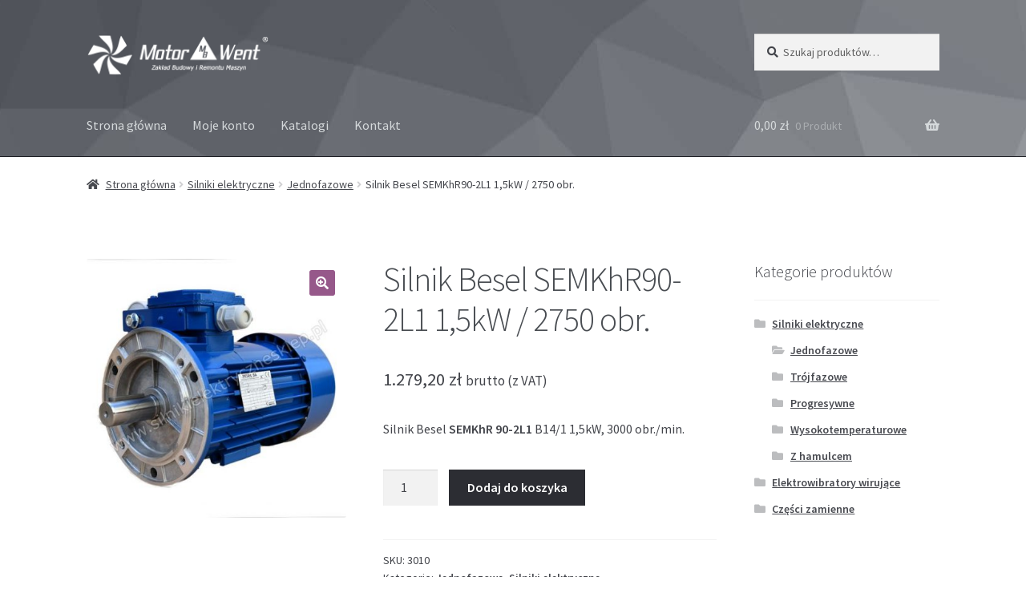

--- FILE ---
content_type: text/html; charset=UTF-8
request_url: https://www.silnikielektrycznesklep.pl/produkt/silnik-besel-semkhr90-2l1/
body_size: 13849
content:
<!doctype html><html lang="pl-PL"><head><meta charset="UTF-8"><meta name="viewport" content="width=device-width, initial-scale=1"><link rel="stylesheet" media="print" onload="this.onload=null;this.media='all';" id="ao_optimized_gfonts" href="https://fonts.googleapis.com/css?family=Source+Sans+Pro%3A400%2C300%2C300italic%2C400italic%2C600%2C700%2C900&amp;display=swap"><link rel="profile" href="http://gmpg.org/xfn/11"><link rel="pingback" href="https://www.silnikielektrycznesklep.pl/xmlrpc.php"><link media="all" href="https://www.silnikielektrycznesklep.pl/wp-content/cache/autoptimize/css/autoptimize_0c27f0720b0bbf5bc6ac07a26447ea59.css" rel="stylesheet"><link media="screen" href="https://www.silnikielektrycznesklep.pl/wp-content/cache/autoptimize/css/autoptimize_00df71b5809d374b00ce03791ac8fac1.css" rel="stylesheet"><title>Silnik Besel SEMKhR90-2L1 1,5kW / 2750 obr.</title><meta name='robots' content='max-image-preview:large' /><link href='https://fonts.gstatic.com' crossorigin='anonymous' rel='preconnect' /><link rel="alternate" type="application/rss+xml" title="Silniki Celma Indukta Besel &raquo; Kanał z wpisami" href="https://www.silnikielektrycznesklep.pl/feed/" /><link rel="alternate" type="application/rss+xml" title="Silniki Celma Indukta Besel &raquo; Kanał z komentarzami" href="https://www.silnikielektrycznesklep.pl/comments/feed/" /><link rel="alternate" title="oEmbed (JSON)" type="application/json+oembed" href="https://www.silnikielektrycznesklep.pl/wp-json/oembed/1.0/embed?url=https%3A%2F%2Fwww.silnikielektrycznesklep.pl%2Fprodukt%2Fsilnik-besel-semkhr90-2l1%2F" /><link rel="alternate" title="oEmbed (XML)" type="text/xml+oembed" href="https://www.silnikielektrycznesklep.pl/wp-json/oembed/1.0/embed?url=https%3A%2F%2Fwww.silnikielektrycznesklep.pl%2Fprodukt%2Fsilnik-besel-semkhr90-2l1%2F&#038;format=xml" /><style id='wp-img-auto-sizes-contain-inline-css'>img:is([sizes=auto i],[sizes^="auto," i]){contain-intrinsic-size:3000px 1500px}
/*# sourceURL=wp-img-auto-sizes-contain-inline-css */</style><style id='wp-block-library-inline-css'>:root{--wp-block-synced-color:#7a00df;--wp-block-synced-color--rgb:122,0,223;--wp-bound-block-color:var(--wp-block-synced-color);--wp-editor-canvas-background:#ddd;--wp-admin-theme-color:#007cba;--wp-admin-theme-color--rgb:0,124,186;--wp-admin-theme-color-darker-10:#006ba1;--wp-admin-theme-color-darker-10--rgb:0,107,160.5;--wp-admin-theme-color-darker-20:#005a87;--wp-admin-theme-color-darker-20--rgb:0,90,135;--wp-admin-border-width-focus:2px}@media (min-resolution:192dpi){:root{--wp-admin-border-width-focus:1.5px}}.wp-element-button{cursor:pointer}:root .has-very-light-gray-background-color{background-color:#eee}:root .has-very-dark-gray-background-color{background-color:#313131}:root .has-very-light-gray-color{color:#eee}:root .has-very-dark-gray-color{color:#313131}:root .has-vivid-green-cyan-to-vivid-cyan-blue-gradient-background{background:linear-gradient(135deg,#00d084,#0693e3)}:root .has-purple-crush-gradient-background{background:linear-gradient(135deg,#34e2e4,#4721fb 50%,#ab1dfe)}:root .has-hazy-dawn-gradient-background{background:linear-gradient(135deg,#faaca8,#dad0ec)}:root .has-subdued-olive-gradient-background{background:linear-gradient(135deg,#fafae1,#67a671)}:root .has-atomic-cream-gradient-background{background:linear-gradient(135deg,#fdd79a,#004a59)}:root .has-nightshade-gradient-background{background:linear-gradient(135deg,#330968,#31cdcf)}:root .has-midnight-gradient-background{background:linear-gradient(135deg,#020381,#2874fc)}:root{--wp--preset--font-size--normal:16px;--wp--preset--font-size--huge:42px}.has-regular-font-size{font-size:1em}.has-larger-font-size{font-size:2.625em}.has-normal-font-size{font-size:var(--wp--preset--font-size--normal)}.has-huge-font-size{font-size:var(--wp--preset--font-size--huge)}.has-text-align-center{text-align:center}.has-text-align-left{text-align:left}.has-text-align-right{text-align:right}.has-fit-text{white-space:nowrap!important}#end-resizable-editor-section{display:none}.aligncenter{clear:both}.items-justified-left{justify-content:flex-start}.items-justified-center{justify-content:center}.items-justified-right{justify-content:flex-end}.items-justified-space-between{justify-content:space-between}.screen-reader-text{border:0;clip-path:inset(50%);height:1px;margin:-1px;overflow:hidden;padding:0;position:absolute;width:1px;word-wrap:normal!important}.screen-reader-text:focus{background-color:#ddd;clip-path:none;color:#444;display:block;font-size:1em;height:auto;left:5px;line-height:normal;padding:15px 23px 14px;text-decoration:none;top:5px;width:auto;z-index:100000}html :where(.has-border-color){border-style:solid}html :where([style*=border-top-color]){border-top-style:solid}html :where([style*=border-right-color]){border-right-style:solid}html :where([style*=border-bottom-color]){border-bottom-style:solid}html :where([style*=border-left-color]){border-left-style:solid}html :where([style*=border-width]){border-style:solid}html :where([style*=border-top-width]){border-top-style:solid}html :where([style*=border-right-width]){border-right-style:solid}html :where([style*=border-bottom-width]){border-bottom-style:solid}html :where([style*=border-left-width]){border-left-style:solid}html :where(img[class*=wp-image-]){height:auto;max-width:100%}:where(figure){margin:0 0 1em}html :where(.is-position-sticky){--wp-admin--admin-bar--position-offset:var(--wp-admin--admin-bar--height,0px)}@media screen and (max-width:600px){html :where(.is-position-sticky){--wp-admin--admin-bar--position-offset:0px}}

/*# sourceURL=wp-block-library-inline-css */</style><style id='global-styles-inline-css'>:root{--wp--preset--aspect-ratio--square: 1;--wp--preset--aspect-ratio--4-3: 4/3;--wp--preset--aspect-ratio--3-4: 3/4;--wp--preset--aspect-ratio--3-2: 3/2;--wp--preset--aspect-ratio--2-3: 2/3;--wp--preset--aspect-ratio--16-9: 16/9;--wp--preset--aspect-ratio--9-16: 9/16;--wp--preset--color--black: #000000;--wp--preset--color--cyan-bluish-gray: #abb8c3;--wp--preset--color--white: #ffffff;--wp--preset--color--pale-pink: #f78da7;--wp--preset--color--vivid-red: #cf2e2e;--wp--preset--color--luminous-vivid-orange: #ff6900;--wp--preset--color--luminous-vivid-amber: #fcb900;--wp--preset--color--light-green-cyan: #7bdcb5;--wp--preset--color--vivid-green-cyan: #00d084;--wp--preset--color--pale-cyan-blue: #8ed1fc;--wp--preset--color--vivid-cyan-blue: #0693e3;--wp--preset--color--vivid-purple: #9b51e0;--wp--preset--gradient--vivid-cyan-blue-to-vivid-purple: linear-gradient(135deg,rgb(6,147,227) 0%,rgb(155,81,224) 100%);--wp--preset--gradient--light-green-cyan-to-vivid-green-cyan: linear-gradient(135deg,rgb(122,220,180) 0%,rgb(0,208,130) 100%);--wp--preset--gradient--luminous-vivid-amber-to-luminous-vivid-orange: linear-gradient(135deg,rgb(252,185,0) 0%,rgb(255,105,0) 100%);--wp--preset--gradient--luminous-vivid-orange-to-vivid-red: linear-gradient(135deg,rgb(255,105,0) 0%,rgb(207,46,46) 100%);--wp--preset--gradient--very-light-gray-to-cyan-bluish-gray: linear-gradient(135deg,rgb(238,238,238) 0%,rgb(169,184,195) 100%);--wp--preset--gradient--cool-to-warm-spectrum: linear-gradient(135deg,rgb(74,234,220) 0%,rgb(151,120,209) 20%,rgb(207,42,186) 40%,rgb(238,44,130) 60%,rgb(251,105,98) 80%,rgb(254,248,76) 100%);--wp--preset--gradient--blush-light-purple: linear-gradient(135deg,rgb(255,206,236) 0%,rgb(152,150,240) 100%);--wp--preset--gradient--blush-bordeaux: linear-gradient(135deg,rgb(254,205,165) 0%,rgb(254,45,45) 50%,rgb(107,0,62) 100%);--wp--preset--gradient--luminous-dusk: linear-gradient(135deg,rgb(255,203,112) 0%,rgb(199,81,192) 50%,rgb(65,88,208) 100%);--wp--preset--gradient--pale-ocean: linear-gradient(135deg,rgb(255,245,203) 0%,rgb(182,227,212) 50%,rgb(51,167,181) 100%);--wp--preset--gradient--electric-grass: linear-gradient(135deg,rgb(202,248,128) 0%,rgb(113,206,126) 100%);--wp--preset--gradient--midnight: linear-gradient(135deg,rgb(2,3,129) 0%,rgb(40,116,252) 100%);--wp--preset--font-size--small: 14px;--wp--preset--font-size--medium: 23px;--wp--preset--font-size--large: 26px;--wp--preset--font-size--x-large: 42px;--wp--preset--font-size--normal: 16px;--wp--preset--font-size--huge: 37px;--wp--preset--spacing--20: 0.44rem;--wp--preset--spacing--30: 0.67rem;--wp--preset--spacing--40: 1rem;--wp--preset--spacing--50: 1.5rem;--wp--preset--spacing--60: 2.25rem;--wp--preset--spacing--70: 3.38rem;--wp--preset--spacing--80: 5.06rem;--wp--preset--shadow--natural: 6px 6px 9px rgba(0, 0, 0, 0.2);--wp--preset--shadow--deep: 12px 12px 50px rgba(0, 0, 0, 0.4);--wp--preset--shadow--sharp: 6px 6px 0px rgba(0, 0, 0, 0.2);--wp--preset--shadow--outlined: 6px 6px 0px -3px rgb(255, 255, 255), 6px 6px rgb(0, 0, 0);--wp--preset--shadow--crisp: 6px 6px 0px rgb(0, 0, 0);}:root :where(.is-layout-flow) > :first-child{margin-block-start: 0;}:root :where(.is-layout-flow) > :last-child{margin-block-end: 0;}:root :where(.is-layout-flow) > *{margin-block-start: 24px;margin-block-end: 0;}:root :where(.is-layout-constrained) > :first-child{margin-block-start: 0;}:root :where(.is-layout-constrained) > :last-child{margin-block-end: 0;}:root :where(.is-layout-constrained) > *{margin-block-start: 24px;margin-block-end: 0;}:root :where(.is-layout-flex){gap: 24px;}:root :where(.is-layout-grid){gap: 24px;}body .is-layout-flex{display: flex;}.is-layout-flex{flex-wrap: wrap;align-items: center;}.is-layout-flex > :is(*, div){margin: 0;}body .is-layout-grid{display: grid;}.is-layout-grid > :is(*, div){margin: 0;}.has-black-color{color: var(--wp--preset--color--black) !important;}.has-cyan-bluish-gray-color{color: var(--wp--preset--color--cyan-bluish-gray) !important;}.has-white-color{color: var(--wp--preset--color--white) !important;}.has-pale-pink-color{color: var(--wp--preset--color--pale-pink) !important;}.has-vivid-red-color{color: var(--wp--preset--color--vivid-red) !important;}.has-luminous-vivid-orange-color{color: var(--wp--preset--color--luminous-vivid-orange) !important;}.has-luminous-vivid-amber-color{color: var(--wp--preset--color--luminous-vivid-amber) !important;}.has-light-green-cyan-color{color: var(--wp--preset--color--light-green-cyan) !important;}.has-vivid-green-cyan-color{color: var(--wp--preset--color--vivid-green-cyan) !important;}.has-pale-cyan-blue-color{color: var(--wp--preset--color--pale-cyan-blue) !important;}.has-vivid-cyan-blue-color{color: var(--wp--preset--color--vivid-cyan-blue) !important;}.has-vivid-purple-color{color: var(--wp--preset--color--vivid-purple) !important;}.has-black-background-color{background-color: var(--wp--preset--color--black) !important;}.has-cyan-bluish-gray-background-color{background-color: var(--wp--preset--color--cyan-bluish-gray) !important;}.has-white-background-color{background-color: var(--wp--preset--color--white) !important;}.has-pale-pink-background-color{background-color: var(--wp--preset--color--pale-pink) !important;}.has-vivid-red-background-color{background-color: var(--wp--preset--color--vivid-red) !important;}.has-luminous-vivid-orange-background-color{background-color: var(--wp--preset--color--luminous-vivid-orange) !important;}.has-luminous-vivid-amber-background-color{background-color: var(--wp--preset--color--luminous-vivid-amber) !important;}.has-light-green-cyan-background-color{background-color: var(--wp--preset--color--light-green-cyan) !important;}.has-vivid-green-cyan-background-color{background-color: var(--wp--preset--color--vivid-green-cyan) !important;}.has-pale-cyan-blue-background-color{background-color: var(--wp--preset--color--pale-cyan-blue) !important;}.has-vivid-cyan-blue-background-color{background-color: var(--wp--preset--color--vivid-cyan-blue) !important;}.has-vivid-purple-background-color{background-color: var(--wp--preset--color--vivid-purple) !important;}.has-black-border-color{border-color: var(--wp--preset--color--black) !important;}.has-cyan-bluish-gray-border-color{border-color: var(--wp--preset--color--cyan-bluish-gray) !important;}.has-white-border-color{border-color: var(--wp--preset--color--white) !important;}.has-pale-pink-border-color{border-color: var(--wp--preset--color--pale-pink) !important;}.has-vivid-red-border-color{border-color: var(--wp--preset--color--vivid-red) !important;}.has-luminous-vivid-orange-border-color{border-color: var(--wp--preset--color--luminous-vivid-orange) !important;}.has-luminous-vivid-amber-border-color{border-color: var(--wp--preset--color--luminous-vivid-amber) !important;}.has-light-green-cyan-border-color{border-color: var(--wp--preset--color--light-green-cyan) !important;}.has-vivid-green-cyan-border-color{border-color: var(--wp--preset--color--vivid-green-cyan) !important;}.has-pale-cyan-blue-border-color{border-color: var(--wp--preset--color--pale-cyan-blue) !important;}.has-vivid-cyan-blue-border-color{border-color: var(--wp--preset--color--vivid-cyan-blue) !important;}.has-vivid-purple-border-color{border-color: var(--wp--preset--color--vivid-purple) !important;}.has-vivid-cyan-blue-to-vivid-purple-gradient-background{background: var(--wp--preset--gradient--vivid-cyan-blue-to-vivid-purple) !important;}.has-light-green-cyan-to-vivid-green-cyan-gradient-background{background: var(--wp--preset--gradient--light-green-cyan-to-vivid-green-cyan) !important;}.has-luminous-vivid-amber-to-luminous-vivid-orange-gradient-background{background: var(--wp--preset--gradient--luminous-vivid-amber-to-luminous-vivid-orange) !important;}.has-luminous-vivid-orange-to-vivid-red-gradient-background{background: var(--wp--preset--gradient--luminous-vivid-orange-to-vivid-red) !important;}.has-very-light-gray-to-cyan-bluish-gray-gradient-background{background: var(--wp--preset--gradient--very-light-gray-to-cyan-bluish-gray) !important;}.has-cool-to-warm-spectrum-gradient-background{background: var(--wp--preset--gradient--cool-to-warm-spectrum) !important;}.has-blush-light-purple-gradient-background{background: var(--wp--preset--gradient--blush-light-purple) !important;}.has-blush-bordeaux-gradient-background{background: var(--wp--preset--gradient--blush-bordeaux) !important;}.has-luminous-dusk-gradient-background{background: var(--wp--preset--gradient--luminous-dusk) !important;}.has-pale-ocean-gradient-background{background: var(--wp--preset--gradient--pale-ocean) !important;}.has-electric-grass-gradient-background{background: var(--wp--preset--gradient--electric-grass) !important;}.has-midnight-gradient-background{background: var(--wp--preset--gradient--midnight) !important;}.has-small-font-size{font-size: var(--wp--preset--font-size--small) !important;}.has-medium-font-size{font-size: var(--wp--preset--font-size--medium) !important;}.has-large-font-size{font-size: var(--wp--preset--font-size--large) !important;}.has-x-large-font-size{font-size: var(--wp--preset--font-size--x-large) !important;}
/*# sourceURL=global-styles-inline-css */</style><style id='classic-theme-styles-inline-css'>/*! This file is auto-generated */
.wp-block-button__link{color:#fff;background-color:#32373c;border-radius:9999px;box-shadow:none;text-decoration:none;padding:calc(.667em + 2px) calc(1.333em + 2px);font-size:1.125em}.wp-block-file__button{background:#32373c;color:#fff;text-decoration:none}
/*# sourceURL=/wp-includes/css/classic-themes.min.css */</style><style id='storefront-gutenberg-blocks-inline-css'>.wp-block-button__link:not(.has-text-color) {
					color: #ffffff;
				}

				.wp-block-button__link:not(.has-text-color):hover,
				.wp-block-button__link:not(.has-text-color):focus,
				.wp-block-button__link:not(.has-text-color):active {
					color: #ffffff;
				}

				.wp-block-button__link:not(.has-background) {
					background-color: #96588a;
				}

				.wp-block-button__link:not(.has-background):hover,
				.wp-block-button__link:not(.has-background):focus,
				.wp-block-button__link:not(.has-background):active {
					border-color: #7d3f71;
					background-color: #7d3f71;
				}

				.wc-block-grid__products .wc-block-grid__product .wp-block-button__link {
					background-color: #96588a;
					border-color: #96588a;
					color: #ffffff;
				}

				.wp-block-quote footer,
				.wp-block-quote cite,
				.wp-block-quote__citation {
					color: #43454b;
				}

				.wp-block-pullquote cite,
				.wp-block-pullquote footer,
				.wp-block-pullquote__citation {
					color: #43454b;
				}

				.wp-block-image figcaption {
					color: #43454b;
				}

				.wp-block-separator.is-style-dots::before {
					color: #484c51;
				}

				.wp-block-file a.wp-block-file__button {
					color: #ffffff;
					background-color: #96588a;
					border-color: #96588a;
				}

				.wp-block-file a.wp-block-file__button:hover,
				.wp-block-file a.wp-block-file__button:focus,
				.wp-block-file a.wp-block-file__button:active {
					color: #ffffff;
					background-color: #7d3f71;
				}

				.wp-block-code,
				.wp-block-preformatted pre {
					color: #43454b;
				}

				.wp-block-table:not( .has-background ):not( .is-style-stripes ) tbody tr:nth-child(2n) td {
					background-color: #fdfdfd;
				}

				.wp-block-cover .wp-block-cover__inner-container h1:not(.has-text-color),
				.wp-block-cover .wp-block-cover__inner-container h2:not(.has-text-color),
				.wp-block-cover .wp-block-cover__inner-container h3:not(.has-text-color),
				.wp-block-cover .wp-block-cover__inner-container h4:not(.has-text-color),
				.wp-block-cover .wp-block-cover__inner-container h5:not(.has-text-color),
				.wp-block-cover .wp-block-cover__inner-container h6:not(.has-text-color) {
					color: #000000;
				}

				.wc-block-components-price-slider__range-input-progress,
				.rtl .wc-block-components-price-slider__range-input-progress {
					--range-color: #96588a;
				}

				/* Target only IE11 */
				@media all and (-ms-high-contrast: none), (-ms-high-contrast: active) {
					.wc-block-components-price-slider__range-input-progress {
						background: #96588a;
					}
				}

				.wc-block-components-button:not(.is-link) {
					background-color: #2c2d33;
					color: #ffffff;
				}

				.wc-block-components-button:not(.is-link):hover,
				.wc-block-components-button:not(.is-link):focus,
				.wc-block-components-button:not(.is-link):active {
					background-color: #13141a;
					color: #ffffff;
				}

				.wc-block-components-button:not(.is-link):disabled {
					background-color: #2c2d33;
					color: #ffffff;
				}

				.wc-block-cart__submit-container {
					background-color: #ffffff;
				}

				.wc-block-cart__submit-container::before {
					color: rgba(220,220,220,0.5);
				}

				.wc-block-components-order-summary-item__quantity {
					background-color: #ffffff;
					border-color: #43454b;
					box-shadow: 0 0 0 2px #ffffff;
					color: #43454b;
				}
			
/*# sourceURL=storefront-gutenberg-blocks-inline-css */</style><style id='woocommerce-inline-inline-css'>.woocommerce form .form-row .required { visibility: visible; }
/*# sourceURL=woocommerce-inline-inline-css */</style><style id='storefront-style-inline-css'>.main-navigation ul li a,
			.site-title a,
			ul.menu li a,
			.site-branding h1 a,
			button.menu-toggle,
			button.menu-toggle:hover,
			.handheld-navigation .dropdown-toggle {
				color: #d5d9db;
			}

			button.menu-toggle,
			button.menu-toggle:hover {
				border-color: #d5d9db;
			}

			.main-navigation ul li a:hover,
			.main-navigation ul li:hover > a,
			.site-title a:hover,
			.site-header ul.menu li.current-menu-item > a {
				color: #ffffff;
			}

			table:not( .has-background ) th {
				background-color: #f8f8f8;
			}

			table:not( .has-background ) tbody td {
				background-color: #fdfdfd;
			}

			table:not( .has-background ) tbody tr:nth-child(2n) td,
			fieldset,
			fieldset legend {
				background-color: #fbfbfb;
			}

			.site-header,
			.secondary-navigation ul ul,
			.main-navigation ul.menu > li.menu-item-has-children:after,
			.secondary-navigation ul.menu ul,
			.storefront-handheld-footer-bar,
			.storefront-handheld-footer-bar ul li > a,
			.storefront-handheld-footer-bar ul li.search .site-search,
			button.menu-toggle,
			button.menu-toggle:hover {
				background-color: #2c2d33;
			}

			p.site-description,
			.site-header,
			.storefront-handheld-footer-bar {
				color: #9aa0a7;
			}

			button.menu-toggle:after,
			button.menu-toggle:before,
			button.menu-toggle span:before {
				background-color: #d5d9db;
			}

			h1, h2, h3, h4, h5, h6, .wc-block-grid__product-title {
				color: #484c51;
			}

			.widget h1 {
				border-bottom-color: #484c51;
			}

			body,
			.secondary-navigation a {
				color: #43454b;
			}

			.widget-area .widget a,
			.hentry .entry-header .posted-on a,
			.hentry .entry-header .post-author a,
			.hentry .entry-header .post-comments a,
			.hentry .entry-header .byline a {
				color: #484a50;
			}

			a {
				color: #96588a;
			}

			a:focus,
			button:focus,
			.button.alt:focus,
			input:focus,
			textarea:focus,
			input[type="button"]:focus,
			input[type="reset"]:focus,
			input[type="submit"]:focus,
			input[type="email"]:focus,
			input[type="tel"]:focus,
			input[type="url"]:focus,
			input[type="password"]:focus,
			input[type="search"]:focus {
				outline-color: #96588a;
			}

			button, input[type="button"], input[type="reset"], input[type="submit"], .button, .widget a.button {
				background-color: #96588a;
				border-color: #96588a;
				color: #ffffff;
			}

			button:hover, input[type="button"]:hover, input[type="reset"]:hover, input[type="submit"]:hover, .button:hover, .widget a.button:hover {
				background-color: #7d3f71;
				border-color: #7d3f71;
				color: #ffffff;
			}

			button.alt, input[type="button"].alt, input[type="reset"].alt, input[type="submit"].alt, .button.alt, .widget-area .widget a.button.alt {
				background-color: #2c2d33;
				border-color: #2c2d33;
				color: #ffffff;
			}

			button.alt:hover, input[type="button"].alt:hover, input[type="reset"].alt:hover, input[type="submit"].alt:hover, .button.alt:hover, .widget-area .widget a.button.alt:hover {
				background-color: #13141a;
				border-color: #13141a;
				color: #ffffff;
			}

			.pagination .page-numbers li .page-numbers.current {
				background-color: #e6e6e6;
				color: #393b41;
			}

			#comments .comment-list .comment-content .comment-text {
				background-color: #f8f8f8;
			}

			.site-footer {
				background-color: #f0f0f0;
				color: #61656b;
			}

			.site-footer a:not(.button):not(.components-button) {
				color: #2c2d33;
			}

			.site-footer .storefront-handheld-footer-bar a:not(.button):not(.components-button) {
				color: #d5d9db;
			}

			.site-footer h1, .site-footer h2, .site-footer h3, .site-footer h4, .site-footer h5, .site-footer h6, .site-footer .widget .widget-title, .site-footer .widget .widgettitle {
				color: #494c50;
			}

			.page-template-template-homepage.has-post-thumbnail .type-page.has-post-thumbnail .entry-title {
				color: #000000;
			}

			.page-template-template-homepage.has-post-thumbnail .type-page.has-post-thumbnail .entry-content {
				color: #000000;
			}

			@media screen and ( min-width: 768px ) {
				.secondary-navigation ul.menu a:hover {
					color: #b3b9c0;
				}

				.secondary-navigation ul.menu a {
					color: #9aa0a7;
				}

				.main-navigation ul.menu ul.sub-menu,
				.main-navigation ul.nav-menu ul.children {
					background-color: #1d1e24;
				}

				.site-header {
					border-bottom-color: #1d1e24;
				}
			}
/*# sourceURL=storefront-style-inline-css */</style><style id='fancybox-inline-css'>#fancybox-outer{background:#ffffff}#fancybox-content{background:#ffffff;border-color:#ffffff;color:#000000;}#fancybox-title,#fancybox-title-float-main{color:#fff}
/*# sourceURL=fancybox-inline-css */</style><style id='storefront-woocommerce-style-inline-css'>@font-face {
				font-family: star;
				src: url(https://www.silnikielektrycznesklep.pl/wp-content/plugins/woocommerce/assets/fonts/star.eot);
				src:
					url(https://www.silnikielektrycznesklep.pl/wp-content/plugins/woocommerce/assets/fonts/star.eot?#iefix) format("embedded-opentype"),
					url(https://www.silnikielektrycznesklep.pl/wp-content/plugins/woocommerce/assets/fonts/star.woff) format("woff"),
					url(https://www.silnikielektrycznesklep.pl/wp-content/plugins/woocommerce/assets/fonts/star.ttf) format("truetype"),
					url(https://www.silnikielektrycznesklep.pl/wp-content/plugins/woocommerce/assets/fonts/star.svg#star) format("svg");
				font-weight: 400;
				font-style: normal;
			}
			@font-face {
				font-family: WooCommerce;
				src: url(https://www.silnikielektrycznesklep.pl/wp-content/plugins/woocommerce/assets/fonts/WooCommerce.eot);
				src:
					url(https://www.silnikielektrycznesklep.pl/wp-content/plugins/woocommerce/assets/fonts/WooCommerce.eot?#iefix) format("embedded-opentype"),
					url(https://www.silnikielektrycznesklep.pl/wp-content/plugins/woocommerce/assets/fonts/WooCommerce.woff) format("woff"),
					url(https://www.silnikielektrycznesklep.pl/wp-content/plugins/woocommerce/assets/fonts/WooCommerce.ttf) format("truetype"),
					url(https://www.silnikielektrycznesklep.pl/wp-content/plugins/woocommerce/assets/fonts/WooCommerce.svg#WooCommerce) format("svg");
				font-weight: 400;
				font-style: normal;
			}

			a.cart-contents,
			.site-header-cart .widget_shopping_cart a {
				color: #d5d9db;
			}

			a.cart-contents:hover,
			.site-header-cart .widget_shopping_cart a:hover,
			.site-header-cart:hover > li > a {
				color: #ffffff;
			}

			table.cart td.product-remove,
			table.cart td.actions {
				border-top-color: #ffffff;
			}

			.storefront-handheld-footer-bar ul li.cart .count {
				background-color: #d5d9db;
				color: #2c2d33;
				border-color: #2c2d33;
			}

			.woocommerce-tabs ul.tabs li.active a,
			ul.products li.product .price,
			.onsale,
			.wc-block-grid__product-onsale,
			.widget_search form:before,
			.widget_product_search form:before {
				color: #43454b;
			}

			.woocommerce-breadcrumb a,
			a.woocommerce-review-link,
			.product_meta a {
				color: #484a50;
			}

			.wc-block-grid__product-onsale,
			.onsale {
				border-color: #43454b;
			}

			.star-rating span:before,
			.quantity .plus, .quantity .minus,
			p.stars a:hover:after,
			p.stars a:after,
			.star-rating span:before,
			#payment .payment_methods li input[type=radio]:first-child:checked+label:before {
				color: #96588a;
			}

			.widget_price_filter .ui-slider .ui-slider-range,
			.widget_price_filter .ui-slider .ui-slider-handle {
				background-color: #96588a;
			}

			.order_details {
				background-color: #f8f8f8;
			}

			.order_details > li {
				border-bottom: 1px dotted #e3e3e3;
			}

			.order_details:before,
			.order_details:after {
				background: -webkit-linear-gradient(transparent 0,transparent 0),-webkit-linear-gradient(135deg,#f8f8f8 33.33%,transparent 33.33%),-webkit-linear-gradient(45deg,#f8f8f8 33.33%,transparent 33.33%)
			}

			#order_review {
				background-color: #ffffff;
			}

			#payment .payment_methods > li .payment_box,
			#payment .place-order {
				background-color: #fafafa;
			}

			#payment .payment_methods > li:not(.woocommerce-notice) {
				background-color: #f5f5f5;
			}

			#payment .payment_methods > li:not(.woocommerce-notice):hover {
				background-color: #f0f0f0;
			}

			.woocommerce-pagination .page-numbers li .page-numbers.current {
				background-color: #e6e6e6;
				color: #393b41;
			}

			.wc-block-grid__product-onsale,
			.onsale,
			.woocommerce-pagination .page-numbers li .page-numbers:not(.current) {
				color: #43454b;
			}

			p.stars a:before,
			p.stars a:hover~a:before,
			p.stars.selected a.active~a:before {
				color: #43454b;
			}

			p.stars.selected a.active:before,
			p.stars:hover a:before,
			p.stars.selected a:not(.active):before,
			p.stars.selected a.active:before {
				color: #96588a;
			}

			.single-product div.product .woocommerce-product-gallery .woocommerce-product-gallery__trigger {
				background-color: #96588a;
				color: #ffffff;
			}

			.single-product div.product .woocommerce-product-gallery .woocommerce-product-gallery__trigger:hover {
				background-color: #7d3f71;
				border-color: #7d3f71;
				color: #ffffff;
			}

			.button.added_to_cart:focus,
			.button.wc-forward:focus {
				outline-color: #96588a;
			}

			.added_to_cart,
			.site-header-cart .widget_shopping_cart a.button,
			.wc-block-grid__products .wc-block-grid__product .wp-block-button__link {
				background-color: #96588a;
				border-color: #96588a;
				color: #ffffff;
			}

			.added_to_cart:hover,
			.site-header-cart .widget_shopping_cart a.button:hover,
			.wc-block-grid__products .wc-block-grid__product .wp-block-button__link:hover {
				background-color: #7d3f71;
				border-color: #7d3f71;
				color: #ffffff;
			}

			.added_to_cart.alt, .added_to_cart, .widget a.button.checkout {
				background-color: #2c2d33;
				border-color: #2c2d33;
				color: #ffffff;
			}

			.added_to_cart.alt:hover, .added_to_cart:hover, .widget a.button.checkout:hover {
				background-color: #13141a;
				border-color: #13141a;
				color: #ffffff;
			}

			.button.loading {
				color: #96588a;
			}

			.button.loading:hover {
				background-color: #96588a;
			}

			.button.loading:after {
				color: #ffffff;
			}

			@media screen and ( min-width: 768px ) {
				.site-header-cart .widget_shopping_cart,
				.site-header .product_list_widget li .quantity {
					color: #9aa0a7;
				}

				.site-header-cart .widget_shopping_cart .buttons,
				.site-header-cart .widget_shopping_cart .total {
					background-color: #222329;
				}

				.site-header-cart .widget_shopping_cart {
					background-color: #1d1e24;
				}
			}
				.storefront-product-pagination a {
					color: #43454b;
					background-color: #ffffff;
				}
				.storefront-sticky-add-to-cart {
					color: #43454b;
					background-color: #ffffff;
				}

				.storefront-sticky-add-to-cart a:not(.button) {
					color: #d5d9db;
				}
/*# sourceURL=storefront-woocommerce-style-inline-css */</style> <script src="https://www.silnikielektrycznesklep.pl/wp-includes/js/jquery/jquery.min.js" id="jquery-core-js"></script> <script id="wc-add-to-cart-js-extra">var wc_add_to_cart_params = {"ajax_url":"/wp-admin/admin-ajax.php","wc_ajax_url":"/?wc-ajax=%%endpoint%%","i18n_view_cart":"Zobacz koszyk","cart_url":"https://www.silnikielektrycznesklep.pl/koszyk/","is_cart":"","cart_redirect_after_add":"no"};
//# sourceURL=wc-add-to-cart-js-extra</script> <script id="wc-single-product-js-extra">var wc_single_product_params = {"i18n_required_rating_text":"Prosz\u0119 wybra\u0107 ocen\u0119","i18n_rating_options":["1 z 5 gwiazdek","2 z 5 gwiazdek","3 z 5 gwiazdek","4 z 5 gwiazdek","5 z 5 gwiazdek"],"i18n_product_gallery_trigger_text":"Wy\u015bwietl pe\u0142noekranow\u0105 galeri\u0119 obrazk\u00f3w","review_rating_required":"no","flexslider":{"rtl":false,"animation":"slide","smoothHeight":true,"directionNav":false,"controlNav":"thumbnails","slideshow":false,"animationSpeed":500,"animationLoop":false,"allowOneSlide":false},"zoom_enabled":"1","zoom_options":[],"photoswipe_enabled":"1","photoswipe_options":{"shareEl":false,"closeOnScroll":false,"history":false,"hideAnimationDuration":0,"showAnimationDuration":0},"flexslider_enabled":"1"};
//# sourceURL=wc-single-product-js-extra</script> <script id="woocommerce-js-extra">var woocommerce_params = {"ajax_url":"/wp-admin/admin-ajax.php","wc_ajax_url":"/?wc-ajax=%%endpoint%%","i18n_password_show":"Poka\u017c has\u0142o","i18n_password_hide":"Ukryj has\u0142o"};
//# sourceURL=woocommerce-js-extra</script> <script id="wc-cart-fragments-js-extra">var wc_cart_fragments_params = {"ajax_url":"/wp-admin/admin-ajax.php","wc_ajax_url":"/?wc-ajax=%%endpoint%%","cart_hash_key":"wc_cart_hash_7b72ba7f4c1fc861f3820c3be06d1e53","fragment_name":"wc_fragments_7b72ba7f4c1fc861f3820c3be06d1e53","request_timeout":"5000"};
//# sourceURL=wc-cart-fragments-js-extra</script> <link rel="https://api.w.org/" href="https://www.silnikielektrycznesklep.pl/wp-json/" /><link rel="alternate" title="JSON" type="application/json" href="https://www.silnikielektrycznesklep.pl/wp-json/wp/v2/product/3010" /><link rel="EditURI" type="application/rsd+xml" title="RSD" href="https://www.silnikielektrycznesklep.pl/xmlrpc.php?rsd" /><meta name="generator" content="WordPress 6.9" /><meta name="generator" content="WooCommerce 10.3.7" /><link rel="canonical" href="https://www.silnikielektrycznesklep.pl/produkt/silnik-besel-semkhr90-2l1/" /><link rel='shortlink' href='https://www.silnikielektrycznesklep.pl/?p=3010' /> <noscript><style>.woocommerce-product-gallery{ opacity: 1 !important; }</style></noscript>  <script async src="https://www.googletagmanager.com/gtag/js?id=G-5ZJL6S7V90"></script> <script>window.dataLayer = window.dataLayer || [];
  function gtag(){dataLayer.push(arguments);}
  gtag('js', new Date());

  gtag('config', 'G-5ZJL6S7V90');</script><link rel="icon" href="https://www.silnikielektrycznesklep.pl/wp-content/uploads/2020/05/cropped-icon-512x512-1-32x32.png" sizes="32x32" /><link rel="icon" href="https://www.silnikielektrycznesklep.pl/wp-content/uploads/2020/05/cropped-icon-512x512-1-192x192.png" sizes="192x192" /><link rel="apple-touch-icon" href="https://www.silnikielektrycznesklep.pl/wp-content/uploads/2020/05/cropped-icon-512x512-1-180x180.png" /><meta name="msapplication-TileImage" content="https://www.silnikielektrycznesklep.pl/wp-content/uploads/2020/05/cropped-icon-512x512-1-270x270.png" /></head><body class="wp-singular product-template-default single single-product postid-3010 wp-custom-logo wp-embed-responsive wp-theme-storefront theme-storefront woocommerce woocommerce-page woocommerce-no-js storefront-secondary-navigation storefront-align-wide right-sidebar woocommerce-active">
<div id="page" class="hfeed site"><header id="masthead" class="site-header" role="banner" style="background-image: url(https://www.silnikielektrycznesklep.pl/wp-content/uploads/2022/05/background.jpg); "><div class="col-full"> <a class="skip-link screen-reader-text" href="#site-navigation">Przejdź do nawigacji</a> <a class="skip-link screen-reader-text" href="#content">Przejdź do treści</a><div class="site-branding"> <a href="https://www.silnikielektrycznesklep.pl/" class="custom-logo-link" rel="home"><img width="470" height="110" src="https://www.silnikielektrycznesklep.pl/wp-content/uploads/2017/09/logo-mw.png" class="custom-logo" alt="Silniki Celma Indukta Besel" decoding="async" fetchpriority="high" srcset="https://www.silnikielektrycznesklep.pl/wp-content/uploads/2017/09/logo-mw.png 470w, https://www.silnikielektrycznesklep.pl/wp-content/uploads/2017/09/logo-mw-416x97.png 416w, https://www.silnikielektrycznesklep.pl/wp-content/uploads/2017/09/logo-mw-300x70.png 300w" sizes="(max-width: 470px) 100vw, 470px" /></a></div><nav class="secondary-navigation" role="navigation" aria-label="Drugie menu"></nav><div class="site-search"><div class="widget woocommerce widget_product_search"><form role="search" method="get" class="woocommerce-product-search" action="https://www.silnikielektrycznesklep.pl/"> <label class="screen-reader-text" for="woocommerce-product-search-field-0">Szukaj:</label> <input type="search" id="woocommerce-product-search-field-0" class="search-field" placeholder="Szukaj produktów&hellip;" value="" name="s" /> <button type="submit" value="Szukaj" class="">Szukaj</button> <input type="hidden" name="post_type" value="product" /></form></div></div></div><div class="storefront-primary-navigation"><div class="col-full"><nav id="site-navigation" class="main-navigation" role="navigation" aria-label="Główne menu"> <button id="site-navigation-menu-toggle" class="menu-toggle" aria-controls="site-navigation" aria-expanded="false"><span>Menu</span></button><div class="primary-navigation"><ul id="menu-main" class="menu"><li id="menu-item-15" class="menu-item menu-item-type-custom menu-item-object-custom menu-item-home menu-item-15"><a href="http://www.silnikielektrycznesklep.pl">Strona główna</a></li><li id="menu-item-16" class="menu-item menu-item-type-post_type menu-item-object-page menu-item-16"><a href="https://www.silnikielektrycznesklep.pl/moje-konto/">Moje konto</a></li><li id="menu-item-1465" class="menu-item menu-item-type-post_type menu-item-object-page menu-item-1465"><a href="https://www.silnikielektrycznesklep.pl/katalogi/">Katalogi</a></li><li id="menu-item-28" class="menu-item menu-item-type-post_type menu-item-object-page menu-item-28"><a href="https://www.silnikielektrycznesklep.pl/kontakt/">Kontakt</a></li></ul></div><div class="handheld-navigation"><ul id="menu-main-1" class="menu"><li class="menu-item menu-item-type-custom menu-item-object-custom menu-item-home menu-item-15"><a href="http://www.silnikielektrycznesklep.pl">Strona główna</a></li><li class="menu-item menu-item-type-post_type menu-item-object-page menu-item-16"><a href="https://www.silnikielektrycznesklep.pl/moje-konto/">Moje konto</a></li><li class="menu-item menu-item-type-post_type menu-item-object-page menu-item-1465"><a href="https://www.silnikielektrycznesklep.pl/katalogi/">Katalogi</a></li><li class="menu-item menu-item-type-post_type menu-item-object-page menu-item-28"><a href="https://www.silnikielektrycznesklep.pl/kontakt/">Kontakt</a></li></ul></div></nav><ul id="site-header-cart" class="site-header-cart menu"><li class=""> <a class="cart-contents" href="https://www.silnikielektrycznesklep.pl/koszyk/" title="Zobacz zawartość koszyka"> <span class="woocommerce-Price-amount amount">0,00&nbsp;<span class="woocommerce-Price-currencySymbol">&#122;&#322;</span></span> <span class="count">0 Produkt</span> </a></li><li><div class="widget woocommerce widget_shopping_cart"><div class="widget_shopping_cart_content"></div></div></li></ul></div></div></header><div class="storefront-breadcrumb"><div class="col-full"><nav class="woocommerce-breadcrumb" aria-label="okruszki"><a href="https://www.silnikielektrycznesklep.pl">Strona główna</a><span class="breadcrumb-separator"> / </span><a href="https://www.silnikielektrycznesklep.pl/kategoria-produktu/silniki-elektryczne/">Silniki elektryczne</a><span class="breadcrumb-separator"> / </span><a href="https://www.silnikielektrycznesklep.pl/kategoria-produktu/silniki-elektryczne/jednofazowe/">Jednofazowe</a><span class="breadcrumb-separator"> / </span>Silnik Besel SEMKhR90-2L1 1,5kW / 2750 obr.</nav></div></div><div id="content" class="site-content" tabindex="-1"><div class="col-full"><div class="woocommerce"></div><div id="primary" class="content-area"><main id="main" class="site-main" role="main"><div class="woocommerce-notices-wrapper"></div><div id="product-3010" class="product type-product post-3010 status-publish first instock product_cat-jednofazowe product_cat-silniki-elektryczne has-post-thumbnail taxable shipping-taxable purchasable product-type-simple"><div class="woocommerce-product-gallery woocommerce-product-gallery--with-images woocommerce-product-gallery--columns-4 images" data-columns="4" style="opacity: 0; transition: opacity .25s ease-in-out;"><div class="woocommerce-product-gallery__wrapper"><div data-thumb="https://www.silnikielektrycznesklep.pl/wp-content/uploads/2021/04/silnik-besel-semkhr90-2l1-100x100.jpg" data-thumb-alt="Silnik Besel SEMKhR90-2L1 1,5kW / 2750 obr." data-thumb-srcset="https://www.silnikielektrycznesklep.pl/wp-content/uploads/2021/04/silnik-besel-semkhr90-2l1-100x100.jpg 100w, https://www.silnikielektrycznesklep.pl/wp-content/uploads/2021/04/silnik-besel-semkhr90-2l1-300x300.jpg 300w, https://www.silnikielektrycznesklep.pl/wp-content/uploads/2021/04/silnik-besel-semkhr90-2l1-150x150.jpg 150w, https://www.silnikielektrycznesklep.pl/wp-content/uploads/2021/04/silnik-besel-semkhr90-2l1-324x324.jpg 324w, https://www.silnikielektrycznesklep.pl/wp-content/uploads/2021/04/silnik-besel-semkhr90-2l1-416x416.jpg 416w, https://www.silnikielektrycznesklep.pl/wp-content/uploads/2021/04/silnik-besel-semkhr90-2l1.jpg 600w"  data-thumb-sizes="(max-width: 100px) 100vw, 100px" class="woocommerce-product-gallery__image"><a href="https://www.silnikielektrycznesklep.pl/wp-content/uploads/2021/04/silnik-besel-semkhr90-2l1.jpg"><img width="416" height="416" src="https://www.silnikielektrycznesklep.pl/wp-content/uploads/2021/04/silnik-besel-semkhr90-2l1-416x416.jpg" class="wp-post-image" alt="Silnik Besel SEMKhR90-2L1 1,5kW / 2750 obr." data-caption="" data-src="https://www.silnikielektrycznesklep.pl/wp-content/uploads/2021/04/silnik-besel-semkhr90-2l1.jpg" data-large_image="https://www.silnikielektrycznesklep.pl/wp-content/uploads/2021/04/silnik-besel-semkhr90-2l1.jpg" data-large_image_width="600" data-large_image_height="600" decoding="async" srcset="https://www.silnikielektrycznesklep.pl/wp-content/uploads/2021/04/silnik-besel-semkhr90-2l1-416x416.jpg 416w, https://www.silnikielektrycznesklep.pl/wp-content/uploads/2021/04/silnik-besel-semkhr90-2l1-300x300.jpg 300w, https://www.silnikielektrycznesklep.pl/wp-content/uploads/2021/04/silnik-besel-semkhr90-2l1-150x150.jpg 150w, https://www.silnikielektrycznesklep.pl/wp-content/uploads/2021/04/silnik-besel-semkhr90-2l1-324x324.jpg 324w, https://www.silnikielektrycznesklep.pl/wp-content/uploads/2021/04/silnik-besel-semkhr90-2l1-100x100.jpg 100w, https://www.silnikielektrycznesklep.pl/wp-content/uploads/2021/04/silnik-besel-semkhr90-2l1.jpg 600w" sizes="(max-width: 416px) 100vw, 416px" /></a></div></div></div><div class="summary entry-summary"><h1 class="product_title entry-title">Silnik Besel SEMKhR90-2L1 1,5kW / 2750 obr.</h1><p class="price"><span class="woocommerce-Price-amount amount"><bdi>1.279,20&nbsp;<span class="woocommerce-Price-currencySymbol">&#122;&#322;</span></bdi></span> <small class="woocommerce-price-suffix">brutto (z VAT)</small></p><div class="woocommerce-product-details__short-description"><p>Silnik Besel <strong>SEMKhR 90-2L1</strong> B14/1 1,5kW, 3000 obr./min.</p></div><form class="cart" action="https://www.silnikielektrycznesklep.pl/produkt/silnik-besel-semkhr90-2l1/" method="post" enctype='multipart/form-data'><div class="quantity"> <label class="screen-reader-text" for="quantity_6970864096184">ilość Silnik Besel SEMKhR90-2L1 1,5kW / 2750 obr.</label> <input
 type="number"
 id="quantity_6970864096184"
 class="input-text qty text"
 name="quantity"
 value="1"
 aria-label="Ilość produktu"
 min="1"
 step="1"
 placeholder=""
 inputmode="numeric"
 autocomplete="off"
 /></div> <button type="submit" name="add-to-cart" value="3010" class="single_add_to_cart_button button alt">Dodaj do koszyka</button></form><div class="product_meta"> <span class="sku_wrapper">SKU: <span class="sku">3010</span></span> <span class="posted_in">Kategorie: <a href="https://www.silnikielektrycznesklep.pl/kategoria-produktu/silniki-elektryczne/jednofazowe/" rel="tag">Jednofazowe</a>, <a href="https://www.silnikielektrycznesklep.pl/kategoria-produktu/silniki-elektryczne/" rel="tag">Silniki elektryczne</a></span></div><div class="pwb-single-product-brands pwb-clearfix"><a href="https://www.silnikielektrycznesklep.pl/brand/besel/" title="Besel"><img width="137" height="40" src="https://www.silnikielektrycznesklep.pl/wp-content/uploads/2021/03/besel-logo.png" class="attachment-thumbnail size-thumbnail" alt="" decoding="async" /></a></div></div><div class="woocommerce-tabs wc-tabs-wrapper"><ul class="tabs wc-tabs" role="tablist"><li role="presentation" class="description_tab" id="tab-title-description"> <a href="#tab-description" role="tab" aria-controls="tab-description"> Opis </a></li><li role="presentation" class="additional_information_tab" id="tab-title-additional_information"> <a href="#tab-additional_information" role="tab" aria-controls="tab-additional_information"> Informacje dodatkowe </a></li></ul><div class="woocommerce-Tabs-panel woocommerce-Tabs-panel--description panel entry-content wc-tab" id="tab-description" role="tabpanel" aria-labelledby="tab-title-description"><h2>Opis</h2><p><strong>Typ silnika:</strong> SEMKhR90-2L1<br /> <strong>Moc [kW]:</strong> 1,5<br /> <strong>Obroty [obr./min.]:</strong> 2750<br /> <strong>Średnica wału [mm]:</strong> 24<br /> <strong>Obudowa:</strong> Aluminiowa<br /> <strong>Rodzaj montażu:</strong> Kołnierzowy IMB14/1<br /> <strong>Zasilanie:</strong> 230V<br /> <strong>Częstotliwość zasilania:</strong> 50Hz<br /> <strong>Stopień ochrony:</strong> IP54<br /> <strong>Klasa izolacji:</strong> F<br /> <strong>Rodzaj pracy:</strong> S1<br /> <strong>Okres gwarancji:</strong> 2 lata</p><p><strong>Wymiary</strong></p><p>&nbsp;</p></div><div class="woocommerce-Tabs-panel woocommerce-Tabs-panel--additional_information panel entry-content wc-tab" id="tab-additional_information" role="tabpanel" aria-labelledby="tab-title-additional_information"><h2>Informacje dodatkowe</h2><table class="woocommerce-product-attributes shop_attributes" aria-label="Szczegóły produktu"><tr class="woocommerce-product-attributes-item woocommerce-product-attributes-item--weight"><th class="woocommerce-product-attributes-item__label" scope="row">Waga</th><td class="woocommerce-product-attributes-item__value">15,2 kg</td></tr><tr class="woocommerce-product-attributes-item woocommerce-product-attributes-item--attribute_pa_moc"><th class="woocommerce-product-attributes-item__label" scope="row">Moc [kW]</th><td class="woocommerce-product-attributes-item__value"><p>1,5</p></td></tr><tr class="woocommerce-product-attributes-item woocommerce-product-attributes-item--attribute_pa_obroty"><th class="woocommerce-product-attributes-item__label" scope="row">Obroty [obr./min.]</th><td class="woocommerce-product-attributes-item__value"><p>3000</p></td></tr><tr class="woocommerce-product-attributes-item woocommerce-product-attributes-item--attribute_pa_srednica-walu"><th class="woocommerce-product-attributes-item__label" scope="row">Średnica wału [mm]</th><td class="woocommerce-product-attributes-item__value"><p>24</p></td></tr><tr class="woocommerce-product-attributes-item woocommerce-product-attributes-item--attribute_pa_obudowa"><th class="woocommerce-product-attributes-item__label" scope="row">Obudowa</th><td class="woocommerce-product-attributes-item__value"><p>Aluminiowa</p></td></tr><tr class="woocommerce-product-attributes-item woocommerce-product-attributes-item--attribute_pa_rodzaj-montazu"><th class="woocommerce-product-attributes-item__label" scope="row">Rodzaj montażu</th><td class="woocommerce-product-attributes-item__value"><p>Kołnierzowy IMB14/1</p></td></tr><tr class="woocommerce-product-attributes-item woocommerce-product-attributes-item--attribute_pa_zasilanie"><th class="woocommerce-product-attributes-item__label" scope="row">Zasilanie</th><td class="woocommerce-product-attributes-item__value"><p>Jednofazowe</p></td></tr></table></div></div><section class="related products"><h2>Podobne produkty</h2><ul class="products columns-3"><li class="product type-product post-57 status-publish first instock product_cat-silniki-elektryczne product_cat-trojfazowe has-post-thumbnail taxable shipping-taxable purchasable product-type-simple"> <a href="https://www.silnikielektrycznesklep.pl/produkt/silnik-celma-indukta-2sie315m2a/" class="woocommerce-LoopProduct-link woocommerce-loop-product__link"><img width="324" height="324" src="https://www.silnikielektrycznesklep.pl/wp-content/uploads/2017/01/celma-indukta-silnik-b3-324x324.jpg" class="attachment-woocommerce_thumbnail size-woocommerce_thumbnail" alt="Silnik Celma Indukta 2SIE315M2A 132kW / 2979 obr." decoding="async" loading="lazy" srcset="https://www.silnikielektrycznesklep.pl/wp-content/uploads/2017/01/celma-indukta-silnik-b3-324x324.jpg 324w, https://www.silnikielektrycznesklep.pl/wp-content/uploads/2017/01/celma-indukta-silnik-b3-100x100.jpg 100w, https://www.silnikielektrycznesklep.pl/wp-content/uploads/2017/01/celma-indukta-silnik-b3-416x416.jpg 416w, https://www.silnikielektrycznesklep.pl/wp-content/uploads/2017/01/celma-indukta-silnik-b3-150x150.jpg 150w, https://www.silnikielektrycznesklep.pl/wp-content/uploads/2017/01/celma-indukta-silnik-b3-300x300.jpg 300w, https://www.silnikielektrycznesklep.pl/wp-content/uploads/2017/01/celma-indukta-silnik-b3.jpg 600w" sizes="auto, (max-width: 324px) 100vw, 324px" /><h2 class="woocommerce-loop-product__title">Silnik Celma Indukta 2SIE315M2A 132kW / 2979 obr.</h2> <span class="price"><span class="woocommerce-Price-amount amount"><bdi>32.932,02&nbsp;<span class="woocommerce-Price-currencySymbol">&#122;&#322;</span></bdi></span> <small class="woocommerce-price-suffix">brutto (z VAT)</small></span> </a><a href="/produkt/silnik-besel-semkhr90-2l1/?add-to-cart=57" aria-describedby="woocommerce_loop_add_to_cart_link_describedby_57" data-quantity="1" class="button product_type_simple add_to_cart_button ajax_add_to_cart" data-product_id="57" data-product_sku="57" aria-label="Dodaj do koszyka: &bdquo;Silnik Celma Indukta 2SIE315M2A 132kW / 2979 obr.&rdquo;" rel="nofollow" data-success_message="&ldquo;Silnik Celma Indukta 2SIE315M2A 132kW / 2979 obr.&rdquo; został dodany do twojego koszyka" role="button">Dodaj do koszyka</a> <span id="woocommerce_loop_add_to_cart_link_describedby_57" class="screen-reader-text"> </span></li><li class="product type-product post-40 status-publish instock product_cat-silniki-elektryczne product_cat-trojfazowe has-post-thumbnail taxable shipping-taxable purchasable product-type-simple"> <a href="https://www.silnikielektrycznesklep.pl/produkt/silnik-celma-indukta-2sie90l2/" class="woocommerce-LoopProduct-link woocommerce-loop-product__link"><img width="324" height="324" src="https://www.silnikielektrycznesklep.pl/wp-content/uploads/2017/01/celma-indukta-silnik-b3-324x324.jpg" class="attachment-woocommerce_thumbnail size-woocommerce_thumbnail" alt="Silnik Celma Indukta 2SIE90L2 2,2kW / 2870 obr." decoding="async" loading="lazy" srcset="https://www.silnikielektrycznesklep.pl/wp-content/uploads/2017/01/celma-indukta-silnik-b3-324x324.jpg 324w, https://www.silnikielektrycznesklep.pl/wp-content/uploads/2017/01/celma-indukta-silnik-b3-100x100.jpg 100w, https://www.silnikielektrycznesklep.pl/wp-content/uploads/2017/01/celma-indukta-silnik-b3-416x416.jpg 416w, https://www.silnikielektrycznesklep.pl/wp-content/uploads/2017/01/celma-indukta-silnik-b3-150x150.jpg 150w, https://www.silnikielektrycznesklep.pl/wp-content/uploads/2017/01/celma-indukta-silnik-b3-300x300.jpg 300w, https://www.silnikielektrycznesklep.pl/wp-content/uploads/2017/01/celma-indukta-silnik-b3.jpg 600w" sizes="auto, (max-width: 324px) 100vw, 324px" /><h2 class="woocommerce-loop-product__title">Silnik Celma Indukta 2SIE90L2 2,2kW / 2870 obr.</h2> <span class="price"><span class="woocommerce-Price-amount amount"><bdi>1.027,05&nbsp;<span class="woocommerce-Price-currencySymbol">&#122;&#322;</span></bdi></span> <small class="woocommerce-price-suffix">brutto (z VAT)</small></span> </a><a href="/produkt/silnik-besel-semkhr90-2l1/?add-to-cart=40" aria-describedby="woocommerce_loop_add_to_cart_link_describedby_40" data-quantity="1" class="button product_type_simple add_to_cart_button ajax_add_to_cart" data-product_id="40" data-product_sku="40" aria-label="Dodaj do koszyka: &bdquo;Silnik Celma Indukta 2SIE90L2 2,2kW / 2870 obr.&rdquo;" rel="nofollow" data-success_message="&ldquo;Silnik Celma Indukta 2SIE90L2 2,2kW / 2870 obr.&rdquo; został dodany do twojego koszyka" role="button">Dodaj do koszyka</a> <span id="woocommerce_loop_add_to_cart_link_describedby_40" class="screen-reader-text"> </span></li><li class="product type-product post-45 status-publish last instock product_cat-silniki-elektryczne product_cat-trojfazowe has-post-thumbnail taxable shipping-taxable purchasable product-type-simple"> <a href="https://www.silnikielektrycznesklep.pl/produkt/silnik-celma-indukta-2sie132s2b/" class="woocommerce-LoopProduct-link woocommerce-loop-product__link"><img width="324" height="324" src="https://www.silnikielektrycznesklep.pl/wp-content/uploads/2017/01/celma-indukta-silnik-b3-324x324.jpg" class="attachment-woocommerce_thumbnail size-woocommerce_thumbnail" alt="Silnik Celma Indukta 2SIE132S2B 7,5kW / 2920 obr." decoding="async" loading="lazy" srcset="https://www.silnikielektrycznesklep.pl/wp-content/uploads/2017/01/celma-indukta-silnik-b3-324x324.jpg 324w, https://www.silnikielektrycznesklep.pl/wp-content/uploads/2017/01/celma-indukta-silnik-b3-100x100.jpg 100w, https://www.silnikielektrycznesklep.pl/wp-content/uploads/2017/01/celma-indukta-silnik-b3-416x416.jpg 416w, https://www.silnikielektrycznesklep.pl/wp-content/uploads/2017/01/celma-indukta-silnik-b3-150x150.jpg 150w, https://www.silnikielektrycznesklep.pl/wp-content/uploads/2017/01/celma-indukta-silnik-b3-300x300.jpg 300w, https://www.silnikielektrycznesklep.pl/wp-content/uploads/2017/01/celma-indukta-silnik-b3.jpg 600w" sizes="auto, (max-width: 324px) 100vw, 324px" /><h2 class="woocommerce-loop-product__title">Silnik Celma Indukta 2SIE132S2B 7,5kW / 2920 obr.</h2> <span class="price"><span class="woocommerce-Price-amount amount"><bdi>2.650,65&nbsp;<span class="woocommerce-Price-currencySymbol">&#122;&#322;</span></bdi></span> <small class="woocommerce-price-suffix">brutto (z VAT)</small></span> </a><a href="/produkt/silnik-besel-semkhr90-2l1/?add-to-cart=45" aria-describedby="woocommerce_loop_add_to_cart_link_describedby_45" data-quantity="1" class="button product_type_simple add_to_cart_button ajax_add_to_cart" data-product_id="45" data-product_sku="45" aria-label="Dodaj do koszyka: &bdquo;Silnik Celma Indukta 2SIE132S2B 7,5kW / 2920 obr.&rdquo;" rel="nofollow" data-success_message="&ldquo;Silnik Celma Indukta 2SIE132S2B 7,5kW / 2920 obr.&rdquo; został dodany do twojego koszyka" role="button">Dodaj do koszyka</a> <span id="woocommerce_loop_add_to_cart_link_describedby_45" class="screen-reader-text"> </span></li></ul></section></div></main></div><div id="secondary" class="widget-area" role="complementary"><div id="woocommerce_product_categories-4" class="widget woocommerce widget_product_categories"><span class="gamma widget-title">Kategorie produktów</span><ul class="product-categories"><li class="cat-item cat-item-11 cat-parent current-cat-parent"><a href="https://www.silnikielektrycznesklep.pl/kategoria-produktu/silniki-elektryczne/">Silniki elektryczne</a><ul class='children'><li class="cat-item cat-item-12 current-cat"><a href="https://www.silnikielektrycznesklep.pl/kategoria-produktu/silniki-elektryczne/jednofazowe/">Jednofazowe</a></li><li class="cat-item cat-item-13"><a href="https://www.silnikielektrycznesklep.pl/kategoria-produktu/silniki-elektryczne/trojfazowe/">Trójfazowe</a></li><li class="cat-item cat-item-24"><a href="https://www.silnikielektrycznesklep.pl/kategoria-produktu/silniki-elektryczne/progresywne/">Progresywne</a></li><li class="cat-item cat-item-177"><a href="https://www.silnikielektrycznesklep.pl/kategoria-produktu/silniki-elektryczne/wysokotemperaturowe/">Wysokotemperaturowe</a></li><li class="cat-item cat-item-23"><a href="https://www.silnikielektrycznesklep.pl/kategoria-produktu/silniki-elektryczne/z-hamulcem/">Z hamulcem</a></li></ul></li><li class="cat-item cat-item-139"><a href="https://www.silnikielektrycznesklep.pl/kategoria-produktu/elektrowibratory-wirujace/">Elektrowibratory wirujące</a></li><li class="cat-item cat-item-180"><a href="https://www.silnikielektrycznesklep.pl/kategoria-produktu/czesci-zamienne/">Części zamienne</a></li></ul></div></div></div></div><footer id="colophon" class="site-footer" role="contentinfo"><div class="col-full"><div class="footer-widgets row-1 col-3 fix"><div class="block footer-widget-1"><div id="nav_menu-6" class="widget widget_nav_menu"><span class="gamma widget-title">Obsługa klienta</span><div class="menu-customer-service-container"><ul id="menu-customer-service" class="menu"><li id="menu-item-3705" class="menu-item menu-item-type-post_type menu-item-object-page menu-item-3705"><a href="https://www.silnikielektrycznesklep.pl/moje-konto/">Moje konto</a></li><li id="menu-item-4590" class="menu-item menu-item-type-post_type menu-item-object-page menu-item-4590"><a href="https://www.silnikielektrycznesklep.pl/regulamin/">Regulamin</a></li><li id="menu-item-4589" class="menu-item menu-item-type-post_type menu-item-object-page menu-item-4589"><a href="https://www.silnikielektrycznesklep.pl/gwarancja/">Gwarancja</a></li><li id="menu-item-4588" class="menu-item menu-item-type-post_type menu-item-object-page menu-item-4588"><a href="https://www.silnikielektrycznesklep.pl/dodatkowy-rabat/">Dodatkowy rabat</a></li><li id="menu-item-4601" class="menu-item menu-item-type-post_type menu-item-object-page menu-item-4601"><a href="https://www.silnikielektrycznesklep.pl/kontakt/">Kontakt</a></li></ul></div></div></div><div class="block footer-widget-2"><div id="nav_menu-10" class="widget widget_nav_menu"><span class="gamma widget-title">Nasza oferta</span><div class="menu-our-offer-container"><ul id="menu-our-offer" class="menu"><li id="menu-item-4593" class="menu-item menu-item-type-post_type menu-item-object-page menu-item-4593"><a href="https://www.silnikielektrycznesklep.pl/silniki-elektryczne/">Silniki elektryczne</a></li><li id="menu-item-4596" class="menu-item menu-item-type-post_type menu-item-object-page menu-item-4596"><a href="https://www.silnikielektrycznesklep.pl/silniki-trojfazowe/">Silniki trójfazowe</a></li><li id="menu-item-4594" class="menu-item menu-item-type-post_type menu-item-object-page menu-item-4594"><a href="https://www.silnikielektrycznesklep.pl/silniki-jednofazowe/">Silniki jednofazowe</a></li><li id="menu-item-4595" class="menu-item menu-item-type-post_type menu-item-object-page menu-item-4595"><a href="https://www.silnikielektrycznesklep.pl/silniki-progresywne/">Silniki progresywne</a></li><li id="menu-item-4650" class="menu-item menu-item-type-post_type menu-item-object-page menu-item-4650"><a href="https://www.silnikielektrycznesklep.pl/silniki-z-hamulcem/">Silniki z hamulcem</a></li><li id="menu-item-4597" class="menu-item menu-item-type-post_type menu-item-object-page menu-item-4597"><a href="https://www.silnikielektrycznesklep.pl/silniki-wysokotemperaturowe/">Silniki wysokotemperaturowe</a></li><li id="menu-item-4675" class="menu-item menu-item-type-post_type menu-item-object-page menu-item-4675"><a href="https://www.silnikielektrycznesklep.pl/czesci-zamienne/">Części zamienne</a></li></ul></div></div></div><div class="block footer-widget-3"><div id="nav_menu-11" class="widget widget_nav_menu"><span class="gamma widget-title">Informacje techniczne</span><div class="menu-technical-information-container"><ul id="menu-technical-information" class="menu"><li id="menu-item-4599" class="menu-item menu-item-type-post_type menu-item-object-page menu-item-4599"><a href="https://www.silnikielektrycznesklep.pl/katalogi/">Katalogi</a></li></ul></div></div></div></div><div class="site-info"> &copy; Silniki Celma Indukta Besel 2026 <br /> <a href="https://woocommerce.com" target="_blank" title="WooCommerce - Najlepsza platforma e-commerce dla WordPressa" rel="noreferrer nofollow">Stworzone z WooCommerce</a>.</div><div class="storefront-handheld-footer-bar"><ul class="columns-3"><li class="my-account"> <a href="https://www.silnikielektrycznesklep.pl/moje-konto/">Moje konto</a></li><li class="search"> <a href="">Szukaj</a><div class="site-search"><div class="widget woocommerce widget_product_search"><form role="search" method="get" class="woocommerce-product-search" action="https://www.silnikielektrycznesklep.pl/"> <label class="screen-reader-text" for="woocommerce-product-search-field-1">Szukaj:</label> <input type="search" id="woocommerce-product-search-field-1" class="search-field" placeholder="Szukaj produktów&hellip;" value="" name="s" /> <button type="submit" value="Szukaj" class="">Szukaj</button> <input type="hidden" name="post_type" value="product" /></form></div></div></li><li class="cart"> <a class="footer-cart-contents" href="https://www.silnikielektrycznesklep.pl/koszyk/">Koszyk <span class="count">0</span> </a></li></ul></div></div></footer></div> <script type="speculationrules">{"prefetch":[{"source":"document","where":{"and":[{"href_matches":"/*"},{"not":{"href_matches":["/wp-*.php","/wp-admin/*","/wp-content/uploads/*","/wp-content/*","/wp-content/plugins/*","/wp-content/themes/storefront/*","/*\\?(.+)"]}},{"not":{"selector_matches":"a[rel~=\"nofollow\"]"}},{"not":{"selector_matches":".no-prefetch, .no-prefetch a"}}]},"eagerness":"conservative"}]}</script> <script type="application/ld+json">{"@context":"https:\/\/schema.org\/","@graph":[{"@context":"https:\/\/schema.org\/","@type":"BreadcrumbList","itemListElement":[{"@type":"ListItem","position":1,"item":{"name":"Strona g\u0142\u00f3wna","@id":"https:\/\/www.silnikielektrycznesklep.pl"}},{"@type":"ListItem","position":2,"item":{"name":"Silniki elektryczne","@id":"https:\/\/www.silnikielektrycznesklep.pl\/kategoria-produktu\/silniki-elektryczne\/"}},{"@type":"ListItem","position":3,"item":{"name":"Jednofazowe","@id":"https:\/\/www.silnikielektrycznesklep.pl\/kategoria-produktu\/silniki-elektryczne\/jednofazowe\/"}},{"@type":"ListItem","position":4,"item":{"name":"Silnik Besel SEMKhR90-2L1 1,5kW \/ 2750 obr.","@id":"https:\/\/www.silnikielektrycznesklep.pl\/produkt\/silnik-besel-semkhr90-2l1\/"}}]},{"@context":"https:\/\/schema.org\/","@type":"Product","@id":"https:\/\/www.silnikielektrycznesklep.pl\/produkt\/silnik-besel-semkhr90-2l1\/#product","name":"Silnik Besel SEMKhR90-2L1 1,5kW \/ 2750 obr.","url":"https:\/\/www.silnikielektrycznesklep.pl\/produkt\/silnik-besel-semkhr90-2l1\/","description":"Silnik Besel\u00a0SEMKhR 90-2L1 B14\/1 1,5kW, 3000 obr.\/min.","image":"https:\/\/www.silnikielektrycznesklep.pl\/wp-content\/uploads\/2021\/04\/silnik-besel-semkhr90-2l1.jpg","sku":"3010","offers":[{"@type":"Offer","priceSpecification":[{"@type":"UnitPriceSpecification","price":"1279.20","priceCurrency":"PLN","valueAddedTaxIncluded":"true","validThrough":"2027-12-31"}],"priceValidUntil":"2027-12-31","availability":"https:\/\/schema.org\/InStock","url":"https:\/\/www.silnikielektrycznesklep.pl\/produkt\/silnik-besel-semkhr90-2l1\/","seller":{"@type":"Organization","name":"Silniki Celma Indukta Besel","url":"https:\/\/www.silnikielektrycznesklep.pl"}}],"brand":[{"@type":"Brand","name":"Besel"}]}]}</script> <div id="photoswipe-fullscreen-dialog" class="pswp" tabindex="-1" role="dialog" aria-modal="true" aria-hidden="true" aria-label="Obrazek na cały ekran"><div class="pswp__bg"></div><div class="pswp__scroll-wrap"><div class="pswp__container"><div class="pswp__item"></div><div class="pswp__item"></div><div class="pswp__item"></div></div><div class="pswp__ui pswp__ui--hidden"><div class="pswp__top-bar"><div class="pswp__counter"></div> <button class="pswp__button pswp__button--zoom" aria-label="Powiększ/zmniejsz"></button> <button class="pswp__button pswp__button--fs" aria-label="Przełącz tryb pełnoekranowy"></button> <button class="pswp__button pswp__button--share" aria-label="Udostępnij"></button> <button class="pswp__button pswp__button--close" aria-label="Zamknij (Esc)"></button><div class="pswp__preloader"><div class="pswp__preloader__icn"><div class="pswp__preloader__cut"><div class="pswp__preloader__donut"></div></div></div></div></div><div class="pswp__share-modal pswp__share-modal--hidden pswp__single-tap"><div class="pswp__share-tooltip"></div></div> <button class="pswp__button pswp__button--arrow--left" aria-label="Poprzedni (strzałka w lewo)"></button> <button class="pswp__button pswp__button--arrow--right" aria-label="Następny (strzałka w prawo)"></button><div class="pswp__caption"><div class="pswp__caption__center"></div></div></div></div></div> <script>(function () {
			var c = document.body.className;
			c = c.replace(/woocommerce-no-js/, 'woocommerce-js');
			document.body.className = c;
		})();</script> <script id="storefront-navigation-js-extra">var storefrontScreenReaderText = {"expand":"Rozwi\u0144 menu potomne","collapse":"Zwi\u0144 menu potomne"};
//# sourceURL=storefront-navigation-js-extra</script> <script id="pwb-functions-frontend-js-extra">var pwb_ajax_object = {"carousel_prev":"\u003C","carousel_next":"\u003E"};
//# sourceURL=pwb-functions-frontend-js-extra</script> <script id="jquery-fancybox-js-extra">var efb_i18n = {"close":"Close","next":"Next","prev":"Previous","startSlideshow":"Start slideshow","toggleSize":"Toggle size"};
//# sourceURL=jquery-fancybox-js-extra</script> <script id="jquery-fancybox-js-after">var fb_timeout, fb_opts={'autoScale':true,'showCloseButton':true,'width':560,'height':340,'margin':20,'pixelRatio':'false','padding':10,'centerOnScroll':false,'enableEscapeButton':true,'speedIn':300,'speedOut':300,'overlayShow':true,'hideOnOverlayClick':true,'overlayColor':'#000','overlayOpacity':0.6,'minViewportWidth':320,'minVpHeight':320,'disableCoreLightbox':'true','enableBlockControls':'true','fancybox_openBlockControls':'true' };
if(typeof easy_fancybox_handler==='undefined'){
var easy_fancybox_handler=function(){
jQuery([".nolightbox","a.wp-block-file__button","a.pin-it-button","a[href*='pinterest.com\/pin\/create']","a[href*='facebook.com\/share']","a[href*='twitter.com\/share']"].join(',')).addClass('nofancybox');
jQuery('a.fancybox-close').on('click',function(e){e.preventDefault();jQuery.fancybox.close()});
/* IMG */
						var unlinkedImageBlocks=jQuery(".wp-block-image > img:not(.nofancybox,figure.nofancybox>img)");
						unlinkedImageBlocks.wrap(function() {
							var href = jQuery( this ).attr( "src" );
							return "<a href='" + href + "'></a>";
						});
var fb_IMG_select=jQuery('a[href*=".jpg" i]:not(.nofancybox,li.nofancybox>a,figure.nofancybox>a),area[href*=".jpg" i]:not(.nofancybox),a[href*=".png" i]:not(.nofancybox,li.nofancybox>a,figure.nofancybox>a),area[href*=".png" i]:not(.nofancybox),a[href*=".webp" i]:not(.nofancybox,li.nofancybox>a,figure.nofancybox>a),area[href*=".webp" i]:not(.nofancybox),a[href*=".jpeg" i]:not(.nofancybox,li.nofancybox>a,figure.nofancybox>a),area[href*=".jpeg" i]:not(.nofancybox)');
fb_IMG_select.addClass('fancybox image');
var fb_IMG_sections=jQuery('.gallery,.wp-block-gallery,.tiled-gallery,.wp-block-jetpack-tiled-gallery,.ngg-galleryoverview,.ngg-imagebrowser,.nextgen_pro_blog_gallery,.nextgen_pro_film,.nextgen_pro_horizontal_filmstrip,.ngg-pro-masonry-wrapper,.ngg-pro-mosaic-container,.nextgen_pro_sidescroll,.nextgen_pro_slideshow,.nextgen_pro_thumbnail_grid,.tiled-gallery');
fb_IMG_sections.each(function(){jQuery(this).find(fb_IMG_select).attr('rel','gallery-'+fb_IMG_sections.index(this));});
jQuery('a.fancybox,area.fancybox,.fancybox>a').each(function(){jQuery(this).fancybox(jQuery.extend(true,{},fb_opts,{'transition':'elastic','transitionIn':'elastic','transitionOut':'elastic','opacity':false,'hideOnContentClick':false,'titleShow':true,'titlePosition':'over','titleFromAlt':true,'showNavArrows':true,'enableKeyboardNav':true,'cyclic':false,'mouseWheel':'true','changeSpeed':250,'changeFade':300}))});
};};
jQuery(easy_fancybox_handler);jQuery(document).on('post-load',easy_fancybox_handler);

//# sourceURL=jquery-fancybox-js-after</script> <script id="wc-order-attribution-js-extra">var wc_order_attribution = {"params":{"lifetime":1.0e-5,"session":30,"base64":false,"ajaxurl":"https://www.silnikielektrycznesklep.pl/wp-admin/admin-ajax.php","prefix":"wc_order_attribution_","allowTracking":true},"fields":{"source_type":"current.typ","referrer":"current_add.rf","utm_campaign":"current.cmp","utm_source":"current.src","utm_medium":"current.mdm","utm_content":"current.cnt","utm_id":"current.id","utm_term":"current.trm","utm_source_platform":"current.plt","utm_creative_format":"current.fmt","utm_marketing_tactic":"current.tct","session_entry":"current_add.ep","session_start_time":"current_add.fd","session_pages":"session.pgs","session_count":"udata.vst","user_agent":"udata.uag"}};
//# sourceURL=wc-order-attribution-js-extra</script> <script defer src="https://www.silnikielektrycznesklep.pl/wp-content/cache/autoptimize/js/autoptimize_e2bf96f48dfbf10f763bce51e6e42ccf.js"></script></body></html>